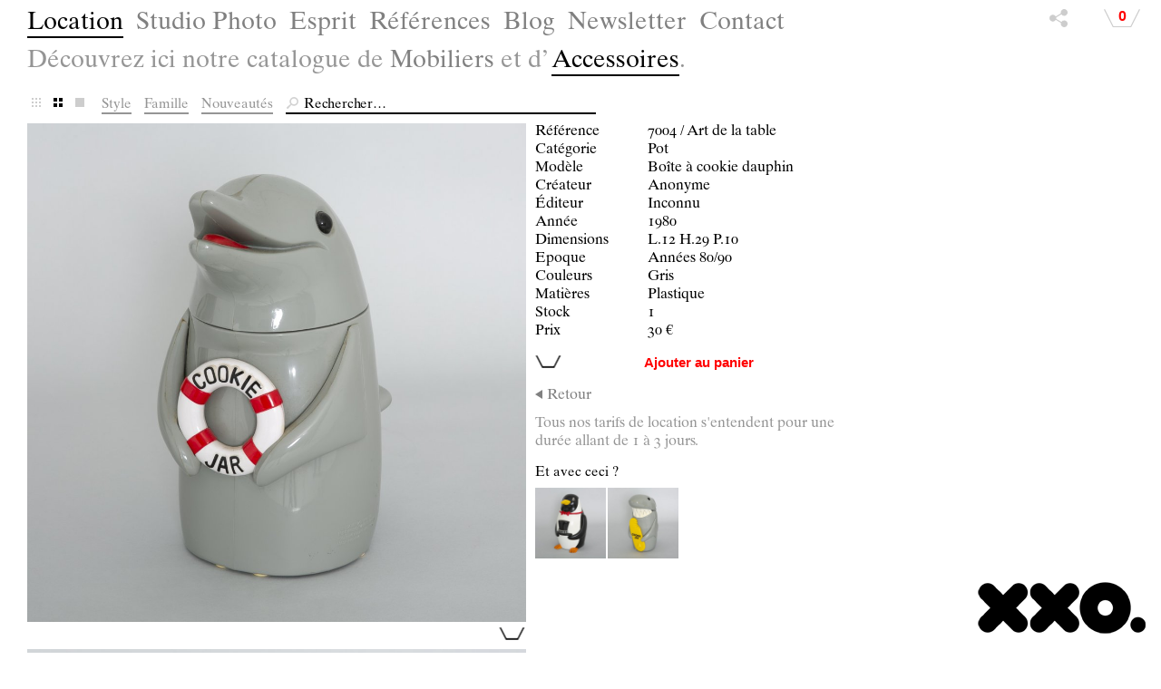

--- FILE ---
content_type: text/html; charset=utf-8
request_url: https://www.xxo.com/location/accessoires/pot-anonyme-boite-a-cookie-dauphin-1980-7004
body_size: 4177
content:
<!DOCTYPE html>
<html xmlns="http://www.w3.org/1999/xhtml" xml:lang="fr-FR" lang="fr-FR">
<head>

<!-- Google tag (gtag.js) -->
<script async src="https://www.googletagmanager.com/gtag/js?id=G-8DELHQ1TNJ"></script>
<script>
window.dataLayer = window.dataLayer || [];
function gtag(){dataLayer.push(arguments);}
gtag('js', new Date());
gtag('config', 'G-8DELHQ1TNJ');
</script>

<!-- Google Tag Manager -->
<script>(function(w,d,s,l,i){w[l]=w[l]||[];w[l].push({'gtm.start':
new Date().getTime(),event:'gtm.js'});var f=d.getElementsByTagName(s)[0],
j=d.createElement(s),dl=l!='dataLayer'?'&l='+l:'';j.async=true;j.src=
'https://www.googletagmanager.com/gtm.js?id='+i+dl;f.parentNode.insertBefore(j,f);
})(window,document,'script','dataLayer','GTM-M2GKBQ5');</script>

<!-- End Google Tag Manager -->
<meta http-equiv="Content-type" content="text/html; charset=UTF-8" />
<title>Pot Anonyme Boîte à cookie dauphin 1980 ( Inconnu) | XXO</title>
<meta name="keywords" content="location, louer, rent, rentals, mobilier, meubles, furniture, décoration, événement, événementiel, events, event, mariage, réception, tournage, shooting, design, vintage, retro, paris, ile-de-France, chaises, tables, luminaires, lampes, mange-debout, fauteuil, assise, canapé, cloison, paravent, chauffeuse, pouf, tabouret, tapis, conseil, scénographie, aménagement, espace" />
<meta name="description" content="Location de mobilier pour des événements et réceptions. Spécialiste de la location de mobilier contemporain et vintage années 50’s, 60’s, 70’s, 80’s basé à Paris. Création d’ambiances et de décors sur-mesure, livraison 24/7." />
<meta name="author" content="Bwat.fr" />
<meta name="viewport" content="width=device-width, initial-scale=1, maximum-scale=5">
<link rel="shortcut icon" type="image/x-icon" href="/assets/favicon/favicon.ico" />
<link rel="apple-touch-icon" sizes="180x180" href="/assets/favicon/apple-touch-icon.png">
<link rel="icon" type="image/png" sizes="32x32" href="/assets/favicon/favicon-32x32.png">
<link rel="icon" type="image/png" sizes="16x16" href="/assets/favicon/favicon-16x16.png">
<link rel="manifest" href="/assets/favicon/site.webmanifest">
<meta name="theme-color" content="#ffffff">
<link type="text/css" href="/compact/css/site?20250123" rel="stylesheet" media="screen" />

<meta property="og:title" content="Pot Anonyme Boîte à cookie dauphin 1980 ( Inconnu) | XXO">
<meta property="og:description" content="Location de mobilier pour des événements et réceptions. Spécialiste de la location de mobilier contemporain et vintage années 50’s, 60’s, 70’s, 80’s basé à Paris. Création d’ambiances et de décors sur-mesure, livraison 24/7.">
<meta property="og:image" content="https://www.xxo.com/files/design/7004.jpg">
<meta property="og:image:width" content="1024">
<meta property="og:image:height" content="1024">
<meta property="og:url" content="https://www.xxo.com/location/accessoires/pot-anonyme-boite-a-cookie-dauphin-1980-7004">
<meta name="twitter:card" content="summary_large_image">
<meta property="og:site_name" content="XXO, location de mobilier design">
<meta name="twitter:image:alt" content="Image Pot Anonyme Boîte à cookie dauphin 1980 ( Inconnu) | XXO">
<script async src="https://www.googletagmanager.com/gtag/js?id=AW-803870939"></script>
<script> window.dataLayer = window.dataLayer || []; function gtag(){dataLayer.push(arguments);} gtag('js', new Date()); gtag('config', 'AW-803870939'); </script></head>
<body class="pCatalog pCatalogShow pLocation pLocationAccessoires pLocationAccessoiresPot-anonyme-boite-a-cookie-dauphin-1980-7004 pSelLocationAccessoiresPot-anonyme-boite-a-cookie-dauphin-1980-7004" >
<div class="app">
	<header>
    <div class="tools">
        <search>
            <form method="get" id="search" action="/location/">
                <input class="search-input" type="text" name="search[s]" value="" placeholder="Rechercher">
                <input class="search-reset" type="hidden" name="search[reset]" value="1" >
            </form>
        </search>
        <div class="searchIt">
            <a href="/location/mobilier-design/" class="search" title="Rechercher"><i class="fa fa-search"></i></a>
        </div>
        <div id="hamburger">
            <span>Menu</span>
        </div>
        
<div class="shareIt">
    <a href="#" class="share" title="Partager"><i class="icon icon-share">Partager</i></a>
    <ul class="social">
        <li class="facebook"><a href="https://www.facebook.com/xxo.design" target="_blank"><i class="icon icon-facebook"></i><span>Facebook</span></a></li>
        <li class="instagram"><a href="https://www.instagram.com/xxo.events/" target="_blank"><i class="icon icon-instagram"></i><span>Instagram</span></a></li>
        <li class="linkedin"><a href=" https://www.linkedin.com/company/xxo/?viewAsMember=true" target="_blank"><i class="icon icon-linkedin"></i><span>Linkedin</span></a></li>
            </ul>
</div>
        <div id="cart-summary"></div>
        </div>
    <nav>
	
<ul class="menuLevel1 menuNav menuNav0">
<li class="menuorder10 active menuitem2"><a href="/location/mobilier-design"><strong>Location</strong></a><div class="menuIntro"><p>D&eacute;couvrez ici notre catalogue de Mobiliers et d&rsquo;&thinsp;Accessoires.</p></div>
<ul class="menuLevel2 menuNavLocation menuNav2">
<li class="menuorder0 menuitem4"><a href="/location/mobilier-design"><strong>Mobiliers</strong></a></li>
<li class="menuorder10 active menuitem31"><a href="/location/accessoires"><strong>Accessoires</strong></a></li>
<li class="menuorder20 menuitem5"><a href="/location/conditions-generales"><strong>Conditions générales</strong></a></li>
</ul>
</li>
<li class="menuorder20 menuitem34"><a href="/studio"><strong>Studio Photo</strong></a>
<ul class="menuLevel2 menuNavStudio menuNav34">
<li class="menuitem menuitemstudio sel"><a href="#acces"><strong>Accès</strong></a></li><li class="menuitem menuitemstudio "><a href="#espace"><strong>Espace</strong></a></li><li class="menuitem menuitemstudio "><a href="#equipements"><strong>Équipements</strong></a></li><li class="menuitem menuitemstudio "><a href="#services"><strong>Services</strong></a></li></ul>
</li>
<li class="menuorder30 menuitem13"><a href="/esprit/qui"><strong>Esprit</strong></a><div class="menuIntro"><p>Qui ? Quoi ?<br />Xtra Xtra Original.</p></div>
<ul class="menuLevel2 menuNavEsprit menuNav13">
<li class="menuorder0 menuitem24"><a href="/esprit/qui"><strong>Qui</strong></a></li>
<li class="menuorder10 menuitem25"><a href="/esprit/quoi"><strong>Quoi</strong></a></li>
<li class="menuorder20 menuitem14"><a href="/esprit/xtra-1"><strong>Xtra</strong></a></li>
<li class="menuorder30 menuitem15"><a href="/esprit/xtra-2"><strong>Xtra</strong></a></li>
<li class="menuorder40 menuitem16"><a href="/esprit/original"><strong>Original</strong></a></li>
</ul>
</li>
<li class="menuorder40 menuitem33"><a href="/references"><strong>Références</strong></a></li>
<li class="menuorder50 menuitem32"><a href="/blog"><strong>Blog</strong></a>
<ul class="menuLevel2 menuNavBlog menuNav32">
<li class="menuitem menuitemnews "><a href="/blog"><strong>À la Une</strong></a></li><li class="menuitem menuitemnews "><a href="/blog/coups-de-cur"><strong>Sentiers de la chine</strong></a></li><li class="menuitem menuitemnews "><a href="/blog/fun-facts"><strong>Vu !</strong></a></li><li class="menuitem menuitemnews "><a href="/blog/renovation"><strong>Rénovation</strong></a></li><li class="menuitem menuitemnews "><a href="/blog/anecdote"><strong>Les histoires d'XXO</strong></a></li><li class="menuitem menuitemnews "><a href="/blog/articles"><strong>Articles</strong></a></li><li class="menuitem menuitemnews "><a href="/blog/les-portraits-d-xxo"><strong>Les portraits d'XXO</strong></a></li></ul>
</li>
<li class="menuorder60 menuitem30"><a href="/newsletters"><strong>Newsletter</strong></a></li>
<li class="menuorder70 menuitem12"><a href="/contacts/coordonnees"><strong>Contact</strong></a><div class="menuIntro"><p>Si&nbsp;vous&nbsp;souhaitez connaître&nbsp;nos&nbsp;Coordonn&eacute;es, nos&nbsp;Acc&egrave;s, nos&nbsp;Horaires.<br />Vous avez une Question&thinsp;?</p></div>
<ul class="menuLevel2 menuNavContacts menuNav12">
<li class="menuorder0 menuitem28"><a href="/contacts/coordonnees"><strong>Coordonnées</strong></a></li>
<li class="menuorder10 menuitem26"><a href="/contacts/acces"><strong>Accès</strong></a></li>
<li class="menuorder20 menuitem27"><a href="/contacts/horaires"><strong>Horaires</strong></a></li>
<li class="menuorder30 menuitem29"><a href="/contacts/question"><strong>Question</strong></a></li>
</ul>
</li>
</ul>
	</nav>

    <subnav>
	
<ul class="menuLevel1 menuNavLocation menuNav2">
<li class="menuorder0 menuitem4"><a href="/location/mobilier-design"><strong>Mobiliers</strong></a></li>
<li class="menuorder10 active menuitem31"><a href="/location/accessoires"><strong>Accessoires</strong></a></li>
<li class="menuorder20 menuitem5"><a href="/location/conditions-generales"><strong>Conditions générales</strong></a></li>
</ul>
	</subnav>

    </header>	
    <div id="catalog_bar" class="wrap ">
    <form method="get"  action="/location/accessoires/">

        <div id="catalog_display" class="display">
            
    <a href="/location/mobilier-design#small" class="small"><i class="picto"></i><span>Petit format</span></a>
    <a href="/location/mobilier-design#medium" class="medium"><i class="picto"></i><span>Moyen format</span></a>
    <a href="/location/mobilier-design#big" class="big"><i class="picto"></i><span>Grand format</span></a>
    <!--<span class="number"><?/*=$count;*/?> référence</span>-->
        </div>

                    <p class="searchFields " id="searchEpoque">
                <span class="label">Style</span>
                        <span class="field">
                        <input type="hidden" name="search[epoque]" /><select id="check_epoque" name="search[epoque]" class="selectBig" placeholder="Style" data-placeholder="Style">
<option value="hide">Style</option>
<option value="0">Tous styles</option>
<option value="3">Années 50/60</option>
<option value="4">Années 60/70</option>
<option value="25">Années 80/90</option>
<option value="2">Art déco</option>
<option value="27">Classiques</option>
<option value="28">Contemporains</option>
<option value="24">Les Modernistes</option>
</select>                        </span>
                <!--
                    <span class="search_submit"><span><i class="fa fa-search"></i></span></span>
                    <span class="open"></span>
                    -->            </p>
                    <p class="searchFields " id="searchFamille">
                <span class="label">Famille</span>
                        <span class="field">
                        <input type="hidden" name="search[famille]" /><select id="check_famille" name="search[famille]" class="selectBig" placeholder="Famille" data-placeholder="Famille">
<option value="hide">Famille</option>
<option value="0">Toutes</option>
<option value="13">Amenagement</option>
<option value="26">Assise</option>
<option value="14">Bureau</option>
<option value="5">La chambre</option>
<option value="22">Le bar</option>
<option value="3">Luminaire</option>
<option value="17">Mobilier enfant</option>
<option value="41">Oeuvre d&#039;art</option>
<option value="10">Rangement</option>
<option value="18">Salle de bain</option>
<option value="43">Sellette / Console</option>
<option value="2">S’attabler</option>
<option value="40">Table basse</option>
<option value="16">Tissus, tapis, tapisserie</option>
<option value="50">Vente Exceptionnelle</option>
<option value="45">Verrerie</option>
</select>                        </span>
                <!--
                    <span class="search_submit"><span><i class="fa fa-search"></i></span></span>
                    <span class="open"></span>
                    -->            </p>
                    <p class="searchFields " id="searchRecent">
                <span class="label">Nouveauté</span>
                        <span class="field">
                        <input type="hidden" name="search[recent]" value="0" /><input type="checkbox" id="check_recent" name="search[recent]" value="1" /><label for="check_recent">Nouveautés</label>                        </span>
                <!--
                    <span class="search_submit"><span><i class="fa fa-search"></i></span></span>
                    <span class="open"></span>
                    -->            </p>
                    <p class="searchFields " id="searchS">
                <span class="label">Recherche</span>
                        <span class="field">
                        <input type="text" id="searchInput" name="search[s]" value="" class="text" placeholder="Rechercher…" data-longholder="Saisir un meuble, une couleur, un créateur…" />                        </span>
                <!--
                    <span class="search_submit"><span><i class="fa fa-search"></i></span></span>
                    <span class="open"></span>
                    -->            </p>
                <p class="submit">
            <input type="submit" value="Rechercher" />
        </p>
        
    </form>
</div>	<div class="contentWrapper" >
	<div class="contentWrapperIn">
				<main class="wrap mainCatalog" id="mainCatalogShow">
    <div class="inside">

        <div class="photo">
		<span class="show" id="view0">
            <img src="/files/design/7004.jpg" alt="Pot Anonyme Boîte à cookie dauphin 1980 ( Inconnu)" />                            <ul><li class="cart-product" id="product-7004" data-pid="7004"><em
                                class="cart-p"></em></li></ul>
                        </span>
            <!-- <strong>7004 / Art de la table</strong> -->
                            <span class="hide" id="view1"><img src="/files/design/extra/7004_4128188.jpg"
                                                                alt="7004_4128188.jpg"/></span>
                                <span class="hide" id="view2"><img src="/files/design/extra/7004_4128189.jpg"
                                                                alt="7004_4128189.jpg"/></span>
                        </div>
    </div>
</main>

<aside class="detail">
    <div class="in">
                <p class="reference">
    <span>Référence</span>
    <strong>7004 / Art de la table</strong>
</p>
<p class="category">
    <span>Catégorie</span>
    <strong>Pot</strong>
</p>
    <p class="modele">
        <span>Modèle</span>
        <strong>Boîte à cookie dauphin</strong>
    </p>
        <p class="creator">
        <span>Créateur</span>
        <strong>Anonyme</strong>
    </p>
        <p class="editor">
        <span>Éditeur</span>
        <strong> Inconnu</strong>
    </p>
    <p class="year">
    <span>Année</span>
    <strong>1980</strong>
</p>
    <p class="sizes">
        <span>Dimensions</span>
        <strong>
            <i>L.12</i>            <i>H.29</i>            <i>P.10</i>        </strong>
    </p>
        <p class="epoque">
        <span>Epoque</span>
        <strong>
            <span>Années 80/90</span>         </strong>
    </p>
        <p class="colors">
        <span>Couleurs</span>
        <strong>Gris</strong>
    </p>
        <p class="matieres">
        <span>Matières</span>
        <strong>Plastique</strong>
    </p>
        <p class="stock">
        <span>Stock</span>
        <strong>1</strong>
    </p>
        <p class="price price_loc">
        <span>Prix</span>
        <strong>30 €</strong>
    </p>
    
        <div class="cart-in-show">
                            <div class="cart-full-product" id="product-7004">
                    <em class="cart-p"></em>
                    <div class="qty">
                        <span><input type="text" id="product-qty-form-7004" value="001"/></span>
                        <a href="#" class="plus"><span>+</span></a>
                        <a href="#" class="minus"><span>-</span></a>
                    </div>
                    <span class="off">Ajouter au panier</span>
                    <span class="on">Voir le panier</span>
                </div>
                        </div>

        <p class="back">
            <span><a href="/location/accessoires/">Retour</a></span>
        </p>
        <p class="sequence">
            <span class="back"><a href="/location/accessoires/"><i class="fa fa-arrow-left"></i><i
                            class="fa fa-search"></i><span>&rarr;</span></a></span>
            <span class="next "><a href="/location/mobilier-design/table-jean-michel-wilmotte-washington-1986-5903"><i
                            class="fa fa-arrow-right"></i><span>&rarr;</span></a></span>
            <span class="prev "><a href="/location/mobilier-design/peinture-esteban-2022-6984"><i
                            class="fa fa-arrow-left"></i><span>&larr;</span></a></span>
        </p>


                    <p class="indication">
                <em>Tous nos tarifs de location s'entendent pour une durée allant de 1 à 3 jours.</em>
            </p>
                    <div class="linked">
            
                            <div class="articles linkedBlock">
                    <h3>Et avec ceci ?</h3>
                    <ul>
                                                        <li><a href="/location/mobilier-design/pot-anonyme-boite-a-cookie-pingouin-7005"><img
                                                src="/files/design/thumbs/7005.jpg" alt="Pot Anonyme Boîte à cookie Pingouin  ( Inconnu)"
                                                data-zoom="/files/design/7005.jpg"/></a></li>
                                                                <li><a href="/location/mobilier-design/pot-anonyme-boite-a-cookie-requin-1980-7003"><img
                                                src="/files/design/thumbs/7003.jpg" alt="Pot Anonyme Boîte à cookie requin 1980 ( Inconnu)"
                                                data-zoom="/files/design/7003.jpg"/></a></li>
                                                                            </ul>
                </div>
                
            
        </div>
    </div>
</aside>
		<footer>
	<a href="/?home" class="logo"><img src="/assets/i/xxo.png" alt="XXO" /></a>
	<a href="/?home" class="what"><img src="/assets/i/footer/question-mark.png" alt="?" /></a>
</footer>
<span class="mobilePixel"></span>
<span class="tabletPixel"></span>
<span class="desktopPixel"></span>
<span class="largePixel"></span>	</div>
	</div>
</div>

<a href="#" class="back-to-top">Back to Top</a>
<script type="text/javascript" src="/compact/js/site?20250123"></script>

</body>
</html>

--- FILE ---
content_type: text/html; charset=utf-8
request_url: https://www.xxo.com/ajax/cart/html
body_size: 1844
content:
<div>
<p class="cartLink">
    <a href="#cart" class="cartOpen">0    </a>
</p>
<div class="cartList step1" data-step="1">
    <div class="buttons-top">
        <a href="/ajax/cart/print" class="print" download="download"><span class="fa fa-print"></span><em> PDF IMPRIMABLE</em></a>
        <div class="close"><span>Fermer</span></div>
    </div>
    <div class="cart-header">
        <ol class="steps">
            <li class="step1">Votre sélection</li>
            <li class="step2">Vos coordonées</li>
            <li class="step3">Période et livraison</li>
            <li class="step4">Récapitulatif</li>
        </ol>
        <div class="xxo-opening">
    Le showroom est ouvert<br />
    du lundi au vendredi<br />
    09:00 à 12:30 + 14:00 à 17:30<br />
    et sur rendez-vous.<br />
</div><div class="xxo-address">
    116 avenue Aristide Briand<br/>
    93&thinsp;150 Le&thinsp;Blanc-Mesnil<br/>
    Tel&thinsp;: 01&thinsp;48&thinsp;18&thinsp;08&thinsp;88<br/>
    <span class="email"><a href="&#109;&#97;&#105;&#108;&#116;&#111;&#58;&#98;&#111;&#110;&#106;&#111;&#117;&#114;&#64;&#120;&#120;&#111;&#46;&#99;&#111;&#109;">&#98;&#111;&#110;&#106;&#111;&#117;&#114;&#64;&#120;&#120;&#111;&#46;&#99;&#111;&#109;</a></span>
</div>    </div>
    <div class="prevStep"><span>Retour</span></div>
    <div class="nextStep"><span>Suite</span></div>
    <div class="part part1">
                    <div class="cart_empty">
                Aucun article sélectionné. Au travail !            </div>
            </div>
    <div class="part part2">
        
<div  class="form formRegister">
<form action="" method="post" id="formRegister" accept-charset="utf-8"><input type="hidden" name="true" value="1" />
<input type="hidden" name="tag" value="" />
<input type="hidden" name="lang" value="fr"/>
<input type="hidden" name="origin" value="site"/>
<input type="hidden" name="send" value="1" />
<input type="hidden" name="test" value="260116" />

<p class="obli">
    <label for="f_email">Email<em></em></label>
    <span class="input inputtext"><input id="f_email" type="email" class="text required email" name="email" value="" /></span>
        <span class="sep"></span>
    <span class="optin">
                <label class="container-form">
            <input type="checkbox" name="nl" value="1" > Je souhaite recevoir les infos sur les nouveaux arrivages et les événements de XXO.            <span class="checkmark"></span>
        </label>
    </span>


</p>
    <p class="obli">
	<label for="f_firstname">Prénom<em></em></label>
	<span class="input inputtext"><input id="f_firstname" type="text" class="text required" name="firstname" value="" /></span>
		<span class="sep"></span>
</p>
<p class="alt obli">
	<label for="f_name">Nom<em></em></label>
	<span class="input inputtext"><input id="f_name" type="text" class="text required" name="name" value="" /></span>
		<span class="sep"></span>
</p>
<p class="obli">
	<label for="f_company">Société<em></em></label>
	<span class="input inputtext"><input id="f_company" type="text" class="text required" name="company" value="" /></span>
		<span class="sep"></span>
</p>
<h4>Si vous n'êtes pas encore client XXO, merci de renseigner les champs ci-dessous :</h4>
<p class="obli">
	<label for="f_phone">Téléphone<em></em></label>
	<span class="input inputtext"><input id="f_phone" type="tel" class="text required" name="phone" value="" /></span>
		<span class="sep"></span>
</p>
<p class="obli">
    <label for="f_address1">Adresse<em></em></label>
    <span class="input inputtext"><input id="f_address1" type="text" class="text required" name="address1" value="" /></span>
        <span class="sep"></span>
</p>
<p class="obli">
    <label for="f_zip">Code postal<em></em></label>
    <span class="input inputtext"><input id="f_zip" type="number" class="text required" name="zip" value="" /></span>
        <span class="sep"></span>
</p>
<p class="obli">
    <label for="f_city">Ville<em></em></label>
    <span class="input inputtext"><input id="f_city" type="text" class="text required" name="city" value="" /></span>
        <span class="sep"></span>
</p>
<p class="obli">
    <label for="f_country">Pays<em></em></label>
    <span class="input inputtext"><input id="f_country" type="text" class="text required" name="country" value="France" /></span>
        <span class="sep"></span>
</p>
<p class="submit">
	<input type="submit" name="submitIt" value="Envoyer" class="bt" /></p>
</form></div>
        <div class="buttons">
        <div class="bt nextStep"><span>Continuer</span></div>
        <div class="bt prevStep"><span>Retour</span></div>
        </div>
    </div>
    <div class="part part3">
        <div class="form formDetails">
    <form action="" method="post" id="formDetails" accept-charset="utf-8">    <input type="hidden" name="true" value="1"/>
    <input type="hidden" name="tag" value=""/>
    <input type="hidden" name="lang" value="fr"/>
    <input type="hidden" name="origin" value="site"/>
    <input type="hidden" name="send" value="1"/>
    <input type="hidden" name="test" value="260116"/>

    <p class="obli">
        <label for="f_date_start">Début de location<em></em></label>
        <span class="input inputtext"><input id="f_date_start" type="text" class="text required" name="date_start"
                                             value="16/01/2026"/></span>
                <span class="sep"></span>
    </p>
    <p class="obli">
        <label for="f_date_end">Fin de location<em></em></label>
        <span class="input inputtext"><input id="f_date_end" type="text" class="text required" name="date_end"
                                             value="16/01/2026"/></span>
                <span class="sep"></span>
    </p>
    <p class="obli">
        <label for="f_local_delivery">Livraison Île-de-France<em></em></label>
        <span class="input inputradio">
            <span class="yes" style="margin-right: 20px">
                <label class="container-form">
                <input type="radio" checked="checked" name="local_delivery" value="yes"
                       id="local_delivery_yes"  />
                    Oui                    <span class="checkmark"></span>
                </label>
            </span>
            <span  class="no">
            <label class="container-form">
                <input type="radio" name="local_delivery" value="no"
                       id="local_delivery_no"  />
                Non                <span class="checkmark"></span>
            </label>
            </span>
        </span>
                <span class="sep"></span>
    </p>
    <p class="alt obli">
        <label for="f_comment">Commentaire<em></em></label>
        <span class="input inputtextarea"><textarea id="f_comment" class=""
                                                    name="comment"></textarea></span>
                <span class="sep"></span>
    </p>
    <p class="submit">
        <input type="submit" name="submitIt" value="Envoyer" class="bt" />    </p>
    </form></div>

        <div class="bt nextStep"><span>Continuer</span></div>

        <div class="bt prevStep"><span>Retour</span></div>
    </div>
    <div class="part part4">
        <p>Cette validation ne tient pas lieu de réservation.</p>

        <p>&Agrave; la suite de votre envoi, il vous sera proposé de télécharger un récapitulatif de votre sélection au format PDF. Notez bien que ce document ne tient pas lieu de devis et n'a aucune valeur contractuelle.</p>

       <p>Un membre de l'équipe XXO vous contactera pour vérifier la disponibilités des objets souhaités à vos dates et établir le devis correspondant intégrant les frais de port le cas échéant.</p>
        <div class="buttons">
        <div class="bt nextStep validate"><span>Continuer</span></div>
        <div class="bt prevStep"><span>Retour</span></div>
        </div>
    </div>

</div>
</div>

--- FILE ---
content_type: image/svg+xml
request_url: https://www.xxo.com/assets/i/svg/print.svg
body_size: 239
content:
<svg xmlns="http://www.w3.org/2000/svg" viewBox="0 0 15 15"><defs><style>.cls-1{fill:red;}</style></defs><title>print</title><g id="Layer_2" data-name="Layer 2"><g id="Calque_1" data-name="Calque 1"><path class="cls-1" d="M11.75,7.5V3.66L8.15,0H3.25V7.5H0V15H15V7.5ZM4.48,1.23H7.63V4.17h2.89V10h-6Zm9.29,12.53H1.23v-5h2v2.52h8.5V8.73h2Z"/></g></g></svg>

--- FILE ---
content_type: image/svg+xml
request_url: https://www.xxo.com/assets/i/svg/menu.svg
body_size: 488
content:
<?xml version="1.0" encoding="UTF-8"?>
<svg width="22px" height="17px" viewBox="0 0 22 17" version="1.1" xmlns="http://www.w3.org/2000/svg" xmlns:xlink="http://www.w3.org/1999/xlink">
    <title>menu</title>
    <g id="Page-1" stroke="none" stroke-width="1" fill="none" fill-rule="evenodd">
        <g id="menu" fill="#CDCDCD" fill-rule="nonzero">
            <rect id="Rectangle" x="0" y="7" width="22" height="3"></rect>
            <rect id="Rectangle" x="0" y="0" width="22" height="3"></rect>
            <rect id="Rectangle" x="0" y="14" width="22" height="3"></rect>
        </g>
    </g>
</svg>

--- FILE ---
content_type: image/svg+xml
request_url: https://www.xxo.com/assets/i/svg/cart.svg
body_size: 214
content:
<svg xmlns="http://www.w3.org/2000/svg" viewBox="0 0 40 20"><defs><style>.cls-1{fill:#cdcdcd;}</style></defs><title>cart</title><g id="Layer_2" data-name="Layer 2"><g id="Calque_1" data-name="Calque 1"><polygon class="cls-1" points="30.11 20 9.9 20 0 0.57 1.11 0 10.66 18.99 29.34 18.99 38.89 0 40 0.57 30.11 20"/></g></g></svg>

--- FILE ---
content_type: image/svg+xml
request_url: https://www.xxo.com/assets/i/svg/share.svg
body_size: 323
content:
<svg xmlns="http://www.w3.org/2000/svg" viewBox="0 0 20 20"><defs><style>.cls-1{fill:#cdcdcd;}</style></defs><title>share</title><g id="Layer_2" data-name="Layer 2"><g id="Calque_1" data-name="Calque 1"><path class="cls-1" d="M16.25,12.5a3.75,3.75,0,0,0-3.11,1.65L7.43,10.73a3.64,3.64,0,0,0,0-1.45l5.71-3.43a3.75,3.75,0,1,0-.64-2.1,3.71,3.71,0,0,0,.13.94L7,8.09a3.75,3.75,0,1,0,0,3.81l5.67,3.4a3.74,3.74,0,1,0,3.62-2.81Z"/></g></g></svg>